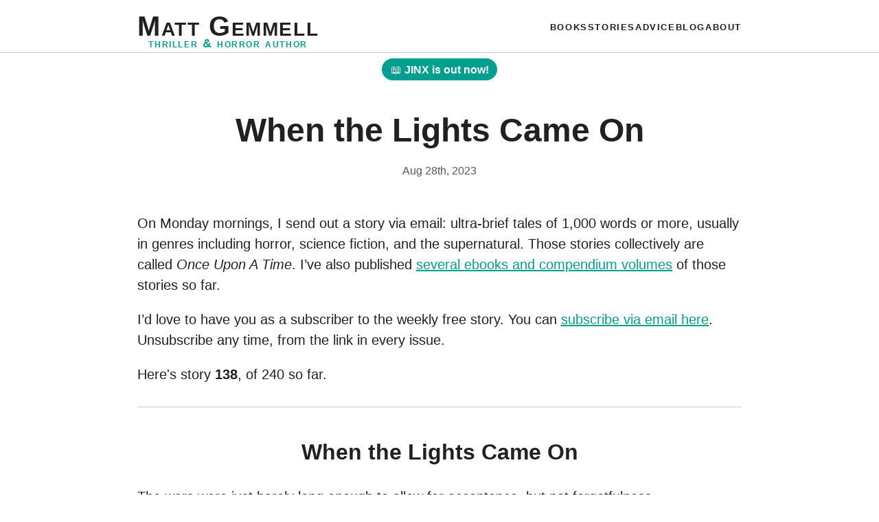

--- FILE ---
content_type: text/html
request_url: https://pastebuffer.com/books/once-upon-a-time/stories/when-the-lights-came-on/
body_size: 5469
content:
<!DOCTYPE html>
<html lang="en-GB">
<head>
	<meta charset="utf-8">
	<meta http-equiv="X-UA-Compatible" content="IE=edge">
	<meta name="viewport" content="width=device-width, initial-scale=1">

	<title>When the Lights Came On — Matt Gemmell</title>
	<meta name="author" content="Matt Gemmell">

	<meta name="description" content="A short story from my Once Upon A Time series.">
	<meta name="googlebot" content="NOODP" />
	<meta name="robots" content="NOODP" />
	<link rel="stylesheet" href="/css/enough.css">
	<link rel="stylesheet" href="/css/enough-dark.css" media="(prefers-color-scheme: dark)">
	<style>
	:root {
		--accent: #009F90;
	}
	@media (prefers-color-scheme: dark) {
	:root {
		--accent: #A3D7D2;
	}}
</style>

	<link rel="icon" type="image/png" sizes="64x64" href="/images/favicon-64.png" />
	<link rel="apple-touch-icon"  type="image/png" sizes="167x167" href="/images/favicon-167.png">
	<link rel="apple-touch-icon"  type="image/png" sizes="180x180" href="/images/favicon-180.png">
	<link rel="apple-touch-icon"  type="image/png" sizes="192x192" href="/images/favicon-192.png">
	<link rel="canonical" href="https://mattgemmell.scot/books/once-upon-a-time/stories/when-the-lights-came-on/">
	<link href="https://mattgemmell.scot/atom.xml" rel="alternate" title="Matt Gemmell - Full Feed" type="application/atom+xml">
	<link href="https://mattgemmell.scot/atom-articles-stories.xml" rel="alternate" title="Matt Gemmell - Articles and Stories" type="application/atom+xml">
	<link href="https://mattgemmell.scot/atom-articles.xml" rel="alternate" title="Matt Gemmell - Articles Only" type="application/atom+xml">
	<link href="https://mattgemmell.scot/atom-stories.xml" rel="alternate" title="Matt Gemmell - Stories Only" type="application/atom+xml">
	<link href="https://mattgemmell.scot/category/tech/atom.xml" rel="alternate" title="Matt Gemmell - Tech Articles Only" type="application/atom+xml">
	<link href="https://mattgemmell.scot/podcast/feed.xml" rel="alternate" title="Matt Gemmell - Podcast" type="application/atom+xml">
	<link rel="sitemap" type="application/xml" title="Sitemap" href="https://mattgemmell.scot/sitemap.xml" />
	<script src='/javascripts/mailerlite.js' type="text/javascript"></script>

	<!-- OpenGraph integration -->
	<meta property="og:title" name="twitter:title" content="When the Lights Came On — Matt Gemmell" />
	<meta property="og:description" name="twitter:description" content="A short story from my Once Upon A Time series." />
	<meta property="og:site_name" content="Matt Gemmell" />
	<meta property="og:url" name="twitter:url" content="https://mattgemmell.scot/books/once-upon-a-time/stories/when-the-lights-came-on/" />
	<meta property="og:image" name="twitter:image" content="https://mattgemmell.scot/images/once-upon-a-time-collection/once-upon-a-time-collection-cover.jpg" />
	<!-- Twitter integration -->
	<meta name="twitter:card" content="summary_large_image" />
	<meta name="twitter:creator" content="@mattgemmell" />

	<!-- Mastodon integration -->
	<link rel="me" href="https://mastodon.scot/@mattgemmell">
	<meta name="fediverse:creator" content="@mattgemmell@mastodon.scot" />

	<!-- Micro.blog integration -->
	<link href="https://micro.blog/mattgemmell" rel="me" />

</head>

<body>

	<header>
<nav>
			<a href="https://mattgemmell.scot" accesskey="h">Matt Gemmell</a>
<a href="/books/" class="" accesskey="b">Books</a>
<a href="/books/kestrel/" class="menu-only" accesskey="s">KESTREL</a>
<a href="/books/once-upon-a-time/" class="menu-only hidden" accesskey="o">Once Upon A Time</a>
<a href="/books/once-upon-a-time/stories/" class="" accesskey="t">Stories</a>
<a href="/writing-a-novel/" class="" accesskey="w">Advice</a>
<a href="/blog/" class="" accesskey="l">Blog</a>
<a href="/microblog/" class="menu-only hidden" accesskey="m">Micro Blog</a>
<a href="/about/" class="" accesskey="a">About</a>
<a href="/contact/" class="menu-only" accesskey="c">Contact</a>
<a href="/about/terms/" class="menu-only" accesskey="c">Terms &amp; Conditions</a>

		</nav>

		<button aria-label="menu" title="Toggle Navigation" onclick="document.getElementsByTagName('NAV')[0].classList.toggle('open');">&#x2261;</button>
	</header>



	<main>


	
		<aside>
			<a href="https://mattgemmell.scot/books/jinx/">&#128214; JINX is out now!</a>
		</aside>
	



		<article>
			<header>
				<h1>When the Lights Came On</h1>
				
				<time datetime="2023-08-28T08:00:00+01:00"><a href="https://mattgemmell.scot/books/once-upon-a-time/stories/when-the-lights-came-on/" title="Permanent link to When the Lights Came On">Aug 28th, 2023</a></time>
			</header>

<p>On Monday mornings, I send out a story via email: ultra-brief tales of 1,000 words or more, usually in genres including horror, science fiction, and the supernatural. Those stories collectively are called <em>Once Upon A Time</em>. I’ve also published <a href="/books/once-upon-a-time/">several ebooks and compendium volumes</a> of those stories so far.</p>

<p>I’d love to have you as a subscriber to the weekly free story. You can <a href="https://landing.mailerlite.com/webforms/landing/n2d2u9">subscribe via email here</a>. Unsubscribe any time, from the link in every issue.</p>


	

	

	

	

	

	

	

	

	

	

	

	

	

	

	

	

	

	

	

	

	

	

	

	

	

	

	

	

	

	

	

	

	

	

	

	

	

	

	

	

	

	

	

	

	

	

	

	

	

	

	

	

	

	

	

	

	

	

	

	

	

	

	

	

	

	

	

	

	

	

	

	

	

	

	

	

	

	

	

	

	

	

	

	

	

	

	

	

	

	

	

	

	

	

	

	

	

	

	

	

	

	

	

	

	

	

	

	

	

	

	

	

	

	

	

	

	

	

	

	

	

	

	

	

	

	

	

	

	

	

	

	

	

	

	

	

	

	
		
		

<p>Here's story <strong>138</strong>, of 240 so far.</mark></p>


<hr />

<h3 class="center">When the Lights Came On</h3>

<p>The wars were just barely long enough to allow for acceptance, but not forgetfulness.</p>

<p>Less than a generation, so that almost all of those who remained could still remember how it used to be. The optimal window of time for lasting trauma.</p>

<p>Before a person has experienced conflict, it’s a remote concept, far away from everyday life. And then when it happens, there’s a sense of shock, but acclimatisation happens quickly. It’s a survival mechanism. Adapt to the new reality, or perish. The real problem comes when the conflict is over.</p>

<p>A person can become stuck in the perspective of conflict, and the fragility of peace and erstwhile normalcy, such that their life afterwards seems somehow false. Naive, and unbearably precarious; a tantalising prize dangled in front of them, but forever out of reach, even though it could readily be grasped at any time. Conflict can become a prison for peace of mind.</p>

<p>It happened quickly, and really that was the worst part of it. Power was restored, and water supplies, and then mass communications. People went from cowering in makeshift tents and shelters eating rations, to hearing their phones ping once again, and receiving video calls and emails and news bulletins. Automated systems resumed sending unsolicited marketing messages as if nothing had happened. Computers prompted their owners for software updates. The sense of discontinuity and unreality was profound, as if these electronic voices were reaching out from the far-distant past.</p>

<p>When the wars came, we suffered but we survived. But when the lights came on again, we didn’t fare so well.</p>

<p>Every form of prejudice had been reawakened by personal loss. Every type of xenophobia, religious intolerance, and the general hatred of all other groups had come to the fore. Religious zealotry, too, and repressive and backwards ideas enjoyed a huge resurgence. So too did conspiracy theories, class warfare, governmental distrust, civic unrest, and crime.</p>

<p>Theft after the wars was worse than looting during them. Interpersonal violence, and in particular domestic violence, reached levels never before recorded. Police over-reach and brutality became endemic, even in places where such things had not previously been the norm.</p>

<p>Factionalism and radicalisation infected every belief system and place of worship; the very havens that people turned to in times of great upset and uncertainty. And all of it was amplified a millionfold by social media.</p>

<p>Even networks that had fallen into disuse were suddenly swarming with posts, as if humanity had simply queued up its outrage and frustration and disappointment and resentment, formulating thousands of drafts in silence, then pouring them out breathlessly when the machines sprang back into life. The levels of contribution and engagement were even seen as something to celebrate, for a time; a sign of indomitable human spirit, and rebuilding. Nothing could have been further from the truth.</p>

<p>Politics swarmed to the far right, faiths intensified and became ever more draconian, and women were once again pushed from the mainstream of their own destinies into support roles, as ancillary players in the lives of the men around them.</p>

<p>Technological innovation boomed, but only in the areas of weapons development, surveillance and espionage, and survivalism. The pressing matters of the environment, and geopolitical instability in the wake of so many battles and losses and shifting alliances, were all but forgotten. It was a dark time for art of every kind, both in reduced output and in the subject matter of what was created. And throughout it all, the stream of notifications, and posts, and thumbs-up continued and escalated.</p>

<p>It was foreseeable, as all the worst things are.</p>

<p>Collectively, we felt we had been wronged — by ourselves, as always — and so we also felt entitled to shout and scream about it. To punish and to hate, in revenge for the lost years and the lost opportunities and the lost futures. It was inevitable. We’d just never before had the ability to pour out the worst reactions of a war-wounded cultural psyche onto the rest of humanity, instantly, and from anywhere.</p>

<p>Broken buildings could be cleared and then reconstructed within a span of years, without carrying across their damage to the next generation. The same didn’t seem to be true for humans, and it took far too many years for governments and the public alike to realise that survival can sometimes depend on stoicism, and forgiveness, and the sweeping away of the past rather than endlessly rehashing it.</p>

<p>But the internet never forgets, and nor does it ever stop growing. That was ultimately the root of the problem. Selective memory and selective focus are essential for the rebuilding of people, and they can only be effective within some measure of consensus.</p>

<p>In the end, we discovered a new type of nostalgia — for the brief era of conflict, when we pulled together instead of apart. Hard times, to be sure, but simple and focused and determined. Struggling up instead of sliding down. Even the worst of us knew the truth of it, and knew that the notifications and the posts and the messages were not part of the solution.</p>

<p>So they turned it all off again, deliberately this time, so that we could have peace.</p>





<hr />

<div class="grid two-up book hero dark jinx" style="background-image: var(--overlay-darker), url(https://mattgemmell.scot/images/jinx/jinx-header.jpg); background-position: center;">
			<div class="cover-container">
	<div class="cover out-now"><a href="/books/jinx/" title="Jinx"><img src="https://mattgemmell.scot/images/jinx/jinx-cover.jpg" alt="Jinx cover" /></a></div>
</div>
			<div>
				<h1><a href="/books/jinx/">JINX</a></h1>
				<p>KESTREL face a new and terrifying enemy: an all-seeing mastermind who already knows exactly who they are, and many of their deepest secrets. Nothing stays hidden forever, and the line between privacy and liberty is razor-thin…</p>
				<h2>Book 3 in the KESTREL action-thriller series.</h2>
				<div class="buttons"><a href="/books/jinx/"><button>Find Out More</button></a>
					</div>
			</div>
		</div>


<hr />

<p>I'd love to hear any feedback or other thoughts; you can <a href="/contact">find my contact info here</a>.</p>

<p>I encourage you to share this story with anyone you think would enjoy it. If you’d like to receive a tale like this via email every week, you can <a href="https://landing.mailerlite.com/webforms/landing/n2d2u9">sign up to receive them here</a>.</p>

<p>Thanks for reading.</p>



			<footer>
				<ul>
					<li>
						
<span class="label">Enjoy this?</span>


<a href="https://ko-fi.com/mattgemmell"><button class="small kofi">Buy me a coffee</button></a>


<a href="https://mattgemmell.scot/books/once-upon-a-time/stories/when-the-lights-came-on/" onclick="navigator.clipboard.writeText('When the Lights Came On, by Matt Gemmell: https://mattgemmell.scot/books/once-upon-a-time/stories/when-the-lights-came-on/'); this.firstElementChild.innerHTML='Copied &#x2713;'; this.firstElementChild.classList.add('copied'); return false;" title="Copy a link to this page"><button class="small copy-link">Copy Link</button></a>



					</li>


					<li>&larr; <span class="label">Previous Article: </span><a href="/books/once-upon-a-time/stories/chicken/" accesskey="j">Chicken</a></li>


					<li>&rarr; <span class="label">Next Article: </span><a href="/books/once-upon-a-time/stories/womens-studies/" accesskey="k">Women's Studies</a></li>

				</ul>
			</footer>


		</article>

	</main>
    <footer>

		<div class="grid two-up form">
			<div>
				<p><strong>Get a free, occasional newsletter about new books, articles, and extras!</strong></p>
			</div>
			<div>
				<form action="https://static.mailerlite.com/webforms/submit/p9y4o9" data-code="p9y4o9" method="post" target="_blank">
					<input aria-label="email" aria-required="true" type="email" data-inputmask="" name="fields[email]" placeholder="Email address" autocomplete="email" required />
					<input type="hidden" name="ml-submit" value="1" />
					<button type="submit" class="small">Subscribe</button>
					<input type="hidden" name="anticsrf" value="true" />
				</form>
				<p>Your information won't be used for other purposes or provided to any third party.</p>
			</div>
		</div>


<nav>
			<a href="https://mattgemmell.scot">Home</a>
<a href="/books/" class="">Books</a>
<a href="/books/kestrel/" class="menu-only">KESTREL</a>
<a href="/books/once-upon-a-time/" class="menu-only hidden">Once Upon A Time</a>
<a href="/books/once-upon-a-time/stories/" class="">Stories</a>
<a href="/writing-a-novel/" class="">Advice</a>
<a href="/blog/" class="">Blog</a>
<a href="/microblog/" class="menu-only hidden">Micro Blog</a>
<a href="/about/" class="">About</a>
<a href="/contact/" class="menu-only">Contact</a>
<a href="/about/terms/" class="menu-only">Terms &amp; Conditions</a>

		</nav>


		<p>Copyright &copy; 2025 <a href="https://mattgemmell.scot">Matt Gemmell</a>. <a href ="/about/terms/">Terms</a>.</p>
	</footer>


<script data-goatcounter="https://mattgemmell.goatcounter.com/count"
        async src="//gc.zgo.at/count.js"></script>

</body>
</html>


--- FILE ---
content_type: text/css
request_url: https://pastebuffer.com/css/enough.css
body_size: 7938
content:
/* Based on SimpleCSS by Kev Quirk ~ https://simplecss.org */

/* Global variables. */
:root {
  /* Set sans-serif & mono fonts */
  --sans-font: -apple-system, BlinkMacSystemFont, Helvetica,
    "Helvetica Neue", "Avenir Next", Avenir,
    "Nimbus Sans L", Roboto, Noto, "Segoe UI", Arial, sans-serif;
  --serif-font: Palatino, Georgia, serif;
  --mono-font: Consolas, Menlo, Monaco, "Andale Mono", "Ubuntu Mono", monospace;
  --icon-scale: 1;

  /* Default (light) theme */
  --bg: #fff;
  --text: #212121;
  --text-light: #585858;
  --border: #ccc;
  --accent: #06f; /* #83f; #06f; #63f; */ /* #0a0 was JINX */
  --accent-bg: #f0f0f0;
  --icon: #aaa;
  --code: #ff6600;
  --preformatted: #444;
  --marked: #ffdd33;
  --marked-link: #000;
  --disabled: #efefef;
  --border-radius: 5px;
  --border-accent-width: 0px;
  --banner-accent: var(--accent);
  --banner-text: white;
  --font-size-small: 1rem;
  --font-size-tiny: 0.8rem;
  --shadow-light: 0 0.2rem 0.6rem rgba(0, 0, 0, 0.35);
  --shadow-dark: 0 0.2rem 0.6rem rgba(0, 0, 0, 0.5);
  --shadow: var(--shadow-light);
  --overlay: linear-gradient(rgba(0, 0, 0, 0.3), rgba(0, 0, 0, 0.2));
  --overlay-light: linear-gradient(rgba(0, 0, 0, 0.2), rgba(0, 0, 0, 0.1));
  --overlay-dark: linear-gradient(rgba(0, 0, 0, 0.55), rgba(0, 0, 0, 0.3));
  --overlay-darker: linear-gradient(rgba(0, 0, 0, 0.7), rgba(0, 0, 0, 0.45));
  --overlay-darker-still: linear-gradient(rgba(0, 0, 0, 0.8), rgba(0, 0, 0, 0.7));
  --overlay-very-dark: linear-gradient(rgba(0, 0, 0, 0.85), rgba(0, 0, 0, 0.7));
  --overlay-ultra-dark: linear-gradient(rgba(0, 0, 0, 0.85), rgba(0, 0, 0, 0.85));
  --contrast-text: #212121;
  --contrast-bg: #ccc;
  --star: #ffb000;
  --signature-image: url(/images/matt-signature-blog-light.webp);
}

html {
	font-family: var(--sans-font);
	scroll-behavior: smooth;
	box-sizing: border-box;
	text-rendering: optimizeLegibility;
	background: var(--bg);
}

body, body > header {
	display: grid;
	grid-template-columns: 1fr min(55rem, 90%) 1fr;
}

body {
	color: var(--text);
	background: var(--bg);
	font-size: 1.25rem;
	line-height: 1.5;
	margin: 0;
	min-height: 100vh;
	grid-template-rows: auto 1fr auto;
}

body.monospaced {
	font-family: var(--mono-font);
	font-size: 1.1rem;
}

body > *, body > header > * {
  grid-column: 2;
}

body > header {
  border-bottom: 1px solid var(--border);
  padding: 0 0.5rem 0rem 0.5rem;
  grid-column: 1 / -1;
  box-sizing: border-box;
}

body > footer {
  margin-top: 2rem;
  /* padding: 1rem 1rem 1.5rem 1rem; */
  padding: 2rem 0 0 0;
  color: var(--text-light);
  font-size: var(--font-size-small);
  text-align: center;
  border-top: 1px solid var(--border);
  align-self: end;
}

body > footer.bare {
	padding: 0;
	border: none;
}

footer > nav a {
	margin: 0 0.3rem;
}

footer > nav + p {
	margin-top: 0.5rem;
}

article > header.bare {
/* 	margin-bottom: 2rem; */
}

article > footer {
	margin-top: 4rem;
	padding: 1rem 0 0 0;
	border-top: 1px solid var(--border);
	font-size: var(--font-size-small);
	color: var(--text-light);
}

article > footer ul {
	list-style-type: none;
	margin: 0;
	padding: 0;
	text-align: center;
}

article > footer ul li {
	margin: 0.5rem 0;
}

article > footer a {
	margin: 0 0.1rem;
}

article > ul > li, article > ol > li {
	margin-bottom: 1rem;
}

main {
	text-align: center;
}

main > * {
	text-align: left;
}

main article {
	text-align: center;
}

main article > * {
	text-align: left;
}

/* Book promo banner */
main > aside:first-child {
	display: inline-block;
	border-radius: 1rem;
	background: var(--banner-accent);
	color: var(--banner-text);
	text-align: center;
	margin: 0.5rem auto;
	padding: 0rem 0.8rem 0.1rem 0.8rem;
}

main > aside:first-child a {
	color: inherit;
	font-size: var(--font-size-small);
	text-decoration: none;
	font-weight: 550;
}

main > aside:first-child a:hover {
	text-decoration: underline;
}

main header {
	text-align: center;
	margin-bottom: 3rem;
}

main header > h1 {
	margin-bottom: 1rem;
}

main header > time, main header > time a, main header > time a:visited, main header > .byline {
	color: var(--text-light);
	text-decoration: none;
	font-size: var(--font-size-small);
}

h1 {
  font-size: 3rem;
}

h2 {
  font-size: 2.6rem;
  margin-top: 3rem;
}

h3 {
	font-size: 2rem;
	margin-top: 3rem;
}

h4 {
	font-size: 1.44rem;
}

h5 {
	font-size: 1.15rem;
}

dt {
	font-weight: bold;
}

dd {
	margin-top: 1rem;
}

dl, dd + dt {
	margin-top: 3rem;
}

h6 {
	font-size: 0.96rem;
}

/* Fix line height when title wraps */
h1,
h2,
h3 {
  line-height: 1.1;
}

/* Reduce heading size on mobile */
@media only screen and (max-width: 720px) {
  h1 {
    font-size: 2.4rem;
  }

  h2 {
    font-size: 2.1rem;
  }

  h3 {
    font-size: 1.6rem;
  }

  h4 {
    font-size: 1.25rem;
  }
}

/* Format links & buttons */
a,
a:visited {
  color: var(--accent);
}

a:hover {
  text-decoration: none;
}

button,
[role="button"],
input[type="submit"],
input[type="reset"],
input[type="button"] {
  border: none;
  border-radius: var(--border-radius);
  background: var(--accent);
  font-size: 1.2rem;
  color: var(--bg);
  padding: 0.5rem 0.9rem;
  margin: 0.5rem 0;
  font-weight: bold;
  min-width: 8rem;
}

.small, button.small, input.small {
	font-size: var(--font-size-small);
}

.tiny {
	font-size: var(--font-size-tiny);
}

button.small, input.small {
	min-width: 6rem;
}

.facebook {
	background: #1877F2;
	color: white;
}

.twitter {
	background: #1D9BF0;
	color: white;
}

.copy-link {
	background: #8e66d0; /* 63f */
	color: white;
	width: 7rem;
}

.kofi {
	margin-left: 0.5rem;
}

.copy-link.copied {
	background: #3a3;
	transition: background 0.2s ease-out;
}

a button.copy-link.copied {
	text-decoration: none;
}

button.topic {
	border: 2px solid var(--text-light);
	border-radius: 2rem;
	color: var(--text-light);
	background: none;
	font-size: var(--font-size-small);
	font-weight: normal;
	font-variant: small-caps;
	padding: 0.1rem 0.7rem 0.2rem 0.7rem;
	min-width: 0;
}

a:hover button.topic {
	text-decoration: none;
	color: var(--accent);
	border-color: var(--accent);
}

.buttons {
	display: flex;
	flex-wrap: wrap;
	justify-content: flex-start;
	gap: 0.6rem 0.5rem;
	margin-top: 2rem;
}

.buttons.center {
	justify-content: center;
}

@media only screen and (max-width: 600px) {

	.buttons {
		justify-content: center;
	}

}

.buttons p {
	width: 100%;
	margin: 0;
	font-weight: bold;
}

.buttons button {
	margin: 0;
	min-width: 4rem;
	padding: 0.4rem 0.6rem;
	color: var(--bg);
}

.buttons button.amazon {
	background: #ffc436;
	color: black;
}

.buttons button.audible {
	background: #f7991c;
	color: black;
}

.buttons button.applebooks {
	background: #009aff;
}

.buttons button.autographed {
	background: #00ac00;
}

.buttons button.epub {
	background: #8366d0;
}

.buttons button.nook {
	background: #7a8c71;
}

.buttons button.kobo {
	background: #bf1901;
}

.buttons.mono button {
	background: var(--accent);
	color: white;
}

.signature {
	background-image: var(--signature-image);
	margin-top: 2rem;
	height: 9rem;
	width: auto;
	background-size: auto 100%;
	background-repeat: no-repeat;
	background-position: right center;
}

article > .signature + footer {
	margin-top: 1.5rem;
}

button[disabled],
[role="button"][aria-disabled="true"],
input[type="submit"][disabled],
input[type="reset"][disabled],
input[type="button"][disabled],
input[type="checkbox"][disabled],
input[type="radio"][disabled],
select[disabled] {
  cursor: default;
  opacity: 0.5;
  cursor: not-allowed;
}

input:disabled,
textarea:disabled,
select:disabled {
  cursor: not-allowed;
  background-color: var(--disabled);
}

input[type="range"] {
  padding: 0;
}

/* Set the cursor to '?' while hovering over an abbreviation */
abbr {
  cursor: help;
}

button:focus,
button:enabled:hover,
[role="button"]:focus,
[role="button"]:not([aria-disabled="true"]):hover,
input[type="submit"]:focus,
input[type="submit"]:enabled:hover,
input[type="reset"]:focus,
input[type="reset"]:enabled:hover,
input[type="button"]:focus,
input[type="button"]:enabled:hover {
	text-decoration: underline;
	text-decoration-thickness: 0.2rem;
	text-underline-offset: 0.3rem;
	cursor: pointer;
}

/* Navigation */

header > nav {
	font-size: 1.2rem;
	padding: 0.5rem 0;
	display: flex;
	justify-content: flex-end;
	align-items: center;
	gap: 1rem;
}

header > nav a {
	text-decoration: none;
	font-weight: bold;
	font-variant: small-caps;
	text-transform: lowercase;
	letter-spacing: 0.1rem;
}

nav a.menu-only, nav a.hidden {
	display: none;
}

header > nav a,
header > nav a:visited {
	color: var(--text);
}

header > nav a.current {
	color: var(--accent);
}

header > nav a:hover {
	color: var(--accent);
	text-decoration: underline;
	text-decoration-thickness: 0.2rem;
	text-underline-offset: 0.3rem;
}

header > nav a:first-child {
	margin-right: auto;
	font-size: 2.5rem;
	text-transform: initial;
	text-decoration: none;
	color: var(--text);
	position: relative;
}

header > nav > a:first-child:after {
	content: "thriller & horror author";
	color: var(--accent);
	position: absolute;
	bottom: -0.5rem;
	left: 0;
	width: 100%;
	text-align: center;
	font-size: 1.1rem;
}

header > nav > a.hide_subheading:first-child:after {
	content: "";
	bottom: 0;
	display: none;
}

body > header > button {
	position: absolute;
	right: 0.2rem;
	top: 0;
	width: 3.5rem;
	height: 3.5rem;
	min-width: 0;
	background: none;
	color: var(--text-light);
	font-size: 3rem;
	padding: 0.4rem;
	margin: 0;
	font-weight: normal;
	text-decoration: none !important;
	display: none;
}

@media only screen and (max-width: 870px) {

	header > nav {
		gap: 0.8rem;
		padding: 0.88rem 0;
	}

	header > nav a {
		font-size: 1.1rem;
		letter-spacing: initial;
	}

	header > nav a:first-child {
		font-size: 2rem;
	}

	header > nav a:first-child:after {
		font-size: 1.0rem;
	}
}

/* Collapse nav into menu on smaller screens */
@media only screen and (max-width: 680px) {

	body > header {
		grid-template-columns: 1fr 100% 1fr;
		padding: 0;
	}

	header > nav {
		display: grid;
		grid-template-columns: auto-fit;
		justify-content: stretch;
		gap: 0;
		max-height: 3.75rem;
		overflow: hidden;
		transition: max-height 0.2s ease-out;
		padding: 0.5rem 0;
	}

	header > nav.open {
		max-height: 100vh;
		transition: max-height 0.5s ease-out;
	}

	header > nav a {
		text-align: center;
		padding: 0.2rem 0;
		letter-spacing: 0.1rem;
		visibility: hidden;
		transition: visibility 0.2s ease-out;
	}

	header > nav.open a {
		visibility: visible;
	}

	header > nav a:hover, nav a:enabled:focus {
		text-decoration: none;
		background: var(--accent);
		color: var(--bg);
	}

	header > nav a:first-child {
		margin-right: 0;
		margin-bottom: 0.1rem;
		padding: 0.4rem 0 0.8rem 0;
		font-size: 2rem;
		visibility: visible;
	}

	header > nav a:first-child:after {
		bottom: 0.1rem;
	}

	header > nav a:first-child:hover, nav a:first-child:enabled:focus {
		background: none;
		color: inherit;
	}

	header > nav a.menu-only {
		display: initial;
	}
	
	header > nav a.hidden {
		display: none;
	}

	body > header > button {
		display: initial;
	}

	body > header > nav.open + button {
		color: var(--accent);
	}
}

@media only screen and (max-width: 340px) {

	body > header > button {
		font-size: 2rem;
		right: 0;
		top: 0.5rem;
	}

}

.grid {
	display: grid;
	grid-template-columns: 1fr 1fr 1fr;
	gap: 2rem;
	margin-top: 2rem;
	border-radius: var(--border-radius);
	align-items: center;
	justify-items: center;
	justify-content: center;
	padding: 1.5rem 2.5rem;
	font-size: 1.1rem;
}

body > .grid {
	border-radius: 0;
	margin-top: 0;
	grid-column-start: 1;
	grid-column-end: -1;
	min-height: 50vh;
	background-color: var(--accent-bg);
}

body > .grid .cover img {
	max-height: 55vh;
	max-width: 30vw;
}

@media only screen and (max-height: 380px) {

	body > .grid .cover-container {
		align-self: start;
	}

}

@media only screen and (max-width: 450px) {

	body > .grid .cover img {
		max-width: 60vw;
	}

}

body > .grid .cover-container + div {
	max-width: 600px;
}

hr + .grid {
	margin-top: 0;
}

hr + .grid.contrast {
	margin-top: 2rem;
}

.grid > * {
	border-radius: var(--border-radius);
}

.book, .series, .hero {
	background-position: center top;
	background-repeat: no-repeat;
	background-size: cover;
}

.hero, .series {
	min-height: 40vh;
}

hr + .hero {
	margin-top: 2rem;
}

.grid .cover-container {
	text-align: center;
}

.grid .cover-container > *:last-child {
	margin-bottom: 0;
}

.cover, .cover img, .cover:after {
	border-radius: var(--border-radius) 0 0 var(--border-radius);
}

.cover {
	position: relative;
	line-height: 0;
}

.cover img {
	box-shadow: var(--shadow);
}

.dark {
	color: white;
}

.dark button {
	color: var(--accent-bg);
}

.dark .cover img {
	box-shadow: var(--shadow-dark);
}

.contrast, .contrast a {
	color: var(--contrast-text);
	background-color: var(--contrast-bg);
}

.contrast a {
	text-decoration: none;
}

.cover:after {
	content: "";
	position: absolute;
	left: 0;
	top: 0;
	/* background-image: url(spine-gradient.png); */
	background: linear-gradient(-90deg, #ffffff19, #44445b3b);
	height: 100%;
	width: 5%;
	background-size: auto 100%;
	background-repeat: no-repeat;
	background-position: left top;
	border-right: 0.05rem solid #3332;
}

.cover.ebook:before, .cover.coming-soon:before, .cover.out-now:before {
	content: "e-book";
	font-variant: small-caps;
	font-weight: bold;
	color: white;
	letter-spacing: 0.1rem;
	text-align: center;
	position: absolute;
	top: 0;
	left: 0;
	background: linear-gradient(#07fd, #09fd);
	border-radius: var(--border-radius) 0 0 0;
	/* height: 1.6rem; */
	height: auto;
	width: 100%;
	font-size: var(--font-size-small);
	line-height: 0.8rem;
	box-sizing: border-box;
	padding: 6px 3px;
	overflow: hidden;
}

.cover.coming-soon:before {
	content: "coming soon!";
	/* background: linear-gradient(#6a6d, #3a3d); */
	background: linear-gradient(#f09f, #e06c);
}

.cover.out-now:before {
	content: "out now!";
	background: linear-gradient(#96fd, #63fd);
}

@media only screen and (max-width: 400px) {

	.cover.ebook:before, .cover.coming-soon:before {
		letter-spacing: 0;
	}

}

.two-up {
	grid-template-columns: 1fr 1fr;
}

.grid.top {
	align-items: start;
}

.grid.center > * {
	text-align: center;
}

.grid.three-up {
	align-items: end;
	grid-template-columns: repeat(auto-fit, minmax(min(90px, 100%), 1fr));
}

.three-up p {
	font-weight: 600;
	font-size: var(--font-size-small);
	height: 1.5rem;
	overflow: hidden;
}

.grid.series {
	grid-template-columns: 1fr;
	background-position: center center;
	min-height: 50vh;
	text-align: center;
}

.grid.series p:last-child {
	margin-bottom: 0;
}

.grid.two-up.articles {
	align-items: stretch;
	justify-items: stretch;
	padding: 0;
}

@media only screen and (max-width: 600px) {

	.grid.two-up.articles {
		gap: 2rem;
	}

}

.grid.two-up.articles > * {
	border: 1px solid var(--border);
	padding: 0 1rem;
}

.grid.two-up.articles a, .grid.two-up.articles a:hover {
	color: var(--accent);
	text-decoration: underline;
}

.grid.two-up.form {
	align-items: start;
	margin: 0 0 1rem 0;
	background-color: var(--contrast-bg);
	color: var(--contrast-text);
}

.grid.two-up.form form + p {
	font-size: var(--font-size-tiny);
	margin: 0.2rem;
	max-width: 20rem;
}

.grid.form input[type=email] {
	width: auto;
}

.grid.book {
	grid-template-columns: 35% 1fr;
}

.grid.book > *, .grid.series {
	font-weight: 500;
}

.grid h1 {
	font-size: 2.5rem;
	margin-top: 0;
}

.grid h2 {
	font-size: 1.3rem;
	margin: 1.5rem 0;
	padding: 0;
}

.grid.book p {
	line-height: 1.6rem;
}

.grid h1 a, .grid h2 a {
	color: inherit;
	text-decoration: none;
}

.grid.kestrel {
	background-image: var(--overlay-darker-still), url(https://c1.staticflickr.com/5/4869/31366311807_214e6340ce_o_d.jpg);
	color: white;
}

.grid.kestrel h1, .grid.kestrel h2 {
	color: #fc0;
}

.grid.kestrel h1, .grid.kestrel h2, .grid.kestrel p,
.grid.series h1, .grid.series h2, .grid.series p
{
	max-width: 30rem;
}

.grid.kestrel button {
	background: #fc0;
	color: black;
}

.grid.dnr {
	background-image: linear-gradient(rgba(255, 255, 255, 0.75), rgba(153, 153, 153, 1)), url(https://mattgemmell.scot/images/dnr/dnr-series-logo.jpg);
	color: white;
	/*
	-webkit-backdrop-filter: opacity(0);
	backdrop-filter: opacity(0);
	overflow: hidden;
	*/
}
/*
.grid.dnr:after {
	content: "";
	position: absolute;
	height: 100%;
	width: 100%;
	background-image: linear-gradient(rgba(255, 255, 255, 0.7), rgba(255, 255, 255, 0.5)), url(https://mattgemmell.scot/images/dnr/dnr-series-logo.jpg);
	background-size: cover;
	background-position: center;
	filter: blur(5px);
	z-index: -1;
	overflow: hidden;
}
*/
.grid.dnr h1, .grid.dnr h2 {
	color: black;
}

.grid.dnr p {
	color: black;
}

.grid.dnr button {
	background: black;
	color: white;
}

.grid.once-upon-a-time {
	background-image: var(--overlay-dark), url(/images/once-upon-a-time-collection/once-upon-a-time-collection-header.jpg);
}

.grid.writing-a-novel-promo {
	background-image: var(--overlay-dark), url(https://mattgemmell.scot/images/podcast/trouble-with-writing/writing-a-novel-header.jpg);
	background-position: bottom right;
}

.grid.writing-a-novel-promo button {
	background: #b6f;
	color: white;
}

.grid.writing-a-novel-promo h1, .grid.writing-a-novel-promo h2 {
	color: white;
}

.grid.once-upon-a-time h1, .grid.once-upon-a-time h2,
.grid.once-upon-a-time-collection h1, .grid.once-upon-a-time-collection h2 {
	color: #A3D7D2;
}

.grid.once-more-upon-a-time-collection h1, .grid.once-more-upon-a-time-collection h2 {
	color: gold;
}

.grid.once-upon-a-time-one-hundred-tales-collection h1, .grid.once-upon-a-time-one-hundred-tales-collection h2 {
	color: #f66;
}

.grid.once-upon-a-time button, .grid.once-upon-a-time-collection button {
	background: #A3D7D2;
	color: black;
}

.grid.once-more-upon-a-time-collection button {
	background: gold;
	color: black;
}

.grid.once-upon-a-time-one-hundred-tales-collection button {
	background: red;
	color: white;
}

.changer button {
	background-color: #b6f;
	color: white;
}

.toll button {
	background-color: #f80;
	color: black;
}

.middleshade-road h1, .changer h1, .toll h1, .jinx h1, .the-sand-king h1 {
	text-shadow: 0 0 5px black;
}

.changer h1, .toll h1, .jinx h1 {
	letter-spacing: 0.3rem;
}

.changer h1 {
	color: #b6f;
}

.toll h1 {
	color: orange;
}

.jinx h1 {
	color: #0d0;
}

.jinx button {
	background-color: #0d0;
	color: black;
}

body > .grid.once-upon-a-time-collection, body > .grid.once-upon-a-time {
	border-bottom: var(--border-accent-width) solid #A3D7D2;
}

body > .grid.once-more-upon-a-time-collection {
	border-bottom: var(--border-accent-width) solid gold;
}

body > .grid.once-upon-a-time-one-hundred-tales-collection {
	border-bottom: var(--border-accent-width) solid red;
}

body > .grid.kestrel {
	border-bottom: var(--border-accent-width) solid #fc0;
}

body > .grid.changer {
	border-bottom: var(--border-accent-width) solid #b6f;
}

body > .grid.toll {
	border-bottom: var(--border-accent-width) solid orange;
}

body > .grid.jinx {
	border-bottom: var(--border-accent-width) solid #0d0;
}

body > .grid.middleshade-road {
	border-bottom: var(--border-accent-width) solid #f33;
}

body > .grid.dnr {
	border-bottom: var(--border-accent-width) solid #fff;
}

body > .grid.the-sand-king {
	border-bottom: var(--border-accent-width) solid #f66;
}

main .grid.once-upon-a-time-collection, main .grid.once-upon-a-time {
	border: var(--border-accent-width) solid #A3D7D2;
}

main .grid.once-more-upon-a-time-collection {
	border: var(--border-accent-width) solid gold;
}

main .grid.once-upon-a-time-one-hundred-tales-collection {
	border: var(--border-accent-width) solid red;
}

main .grid.kestrel {
	border: var(--border-accent-width) solid #fc0;
}

main .grid.dnr {
	border: var(--border-accent-width) solid #fff;
}

main .grid.changer {
	border: var(--border-accent-width) solid #b6f;
}

main .grid.toll {
	border: var(--border-accent-width) solid orange;
}

main .grid.jinx {
	border: var(--border-accent-width) solid #0d0;
}

main .grid.middleshade-road {
	border: var(--border-accent-width) solid #f33;
}

main .grid.the-sand-king {
	border: var(--border-accent-width) solid #f66;
}

main .grid.writing-a-novel-promo {
	border: var(--border-accent-width) solid #b6f;
}

.middleshade-road h1 {
	color: #f33;
	letter-spacing: 0.1rem;
}

.middleshade-road button {
	background-color: #f33;
	color: white;
}

.the-sand-king h1 {
	color: #f66;
	letter-spacing: 0.1rem;
}

.the-sand-king button {
	background-color: #f66;
	color: white;
}

blockquote.review {
	border: 0;
	text-align: center;
	margin: 0;
}

blockquote.review + blockquote.review {
	margin-top: 2rem;
}

blockquote.review > p:first-child {
	font-weight: 550;
	font-size: 1.3rem;
	line-height: 1.6rem;
	margin-bottom: 0;
}

blockquote.review > p:first-child:before,
blockquote.review > p:first-child:after {
	font-family: Georgia;
	font-weight: 550;
}

blockquote.review > p:first-child:before {
	content: "\201c";
	padding-right: 0.2rem;
}

blockquote.review > p:first-child:after {
	content: "\201d";
	padding-left: 0.2rem;
}

blockquote.review > p + p {
	color: var(--star);
	margin: 0;
	font-size: 1.5rem;
	font-style: normal;
}

blockquote.review > p:nth-child(3) cite {
	font-size: var(--font-size-small);
	font-style: italic;
}

blockquote.review > p:nth-child(3) cite:before {
	content: "– ";
}

article .microblog-post {
	max-width: 700px;
	margin: 9rem auto 5rem auto;
	font-size: 2rem;
}

.microblog-date {
	text-align: right;
	font-style: italic;
}

@media only screen and (max-width: 770px) {

	.grid h1 {
		font-size: 2rem;
	}

	.grid h2, .grid p, .grid button {
		font-size: 1.1rem;
	}

	.grid.hero {
		min-height: 0;
	}

	.grid .cover-container {
		max-width: none;
	}

}

@media only screen and (max-width: 600px) {

	.grid.book, .grid.two-up {
		grid-template-columns: 1fr;
		font-size: 1.0rem;
		line-height: 1.3rem;
	}

	.grid.two-up {
		gap: 3rem;
	}

	.grid.three-up p {
		font-size: var(--font-size-tiny);
		line-height: 0.9rem;
		height: 0.9rem;
	}

	.grid.book, .grid.form {
		gap: 1rem;
	}

	.grid {
		gap: 1rem;
		padding: 1rem;
	}

	.grid > * {
		text-align: center;
	}

	.grid img {
		max-height: 40vh;
	}

	.grid .cover {
		display: inline-block;
	}

	.grid h1 {
		font-size: 1.5rem;
	}

	.grid h2, .grid p, .grid button {
		font-size: 1.0rem;
		line-height: 1.3rem;
	}

	blockquote.review > p + p {
		margin-top: 0.5rem;
	}

	article .microblog-post {
		margin: 3rem auto 3rem auto;
	}

}

@media only screen and (max-width: 600px) {
	article > footer button.small {
		min-width: 0;
	}

	span.label {
		display: none;
	}

	footer > nav a {
		margin: 0 0.2rem;
	}

	footer > nav a:first-child {
		display: none;
	}

	body > footer {
		/* padding: 1rem 0 1.5rem 0; */
	}
}

/* Format the expanding box / accordion */
details {
  background: var(--accent-bg);
  border: 1px solid var(--border);
  border-radius: var(--border-radius);
  margin-bottom: 1rem;
}

summary {
  cursor: pointer;
  font-weight: bold;
  padding: 0.6rem 1rem;
  outline: none;
}

details.bonus-scenes {
	border-color: red;
}

details.bonus-scenes table.index {
	margin-top: 1rem;
}

details.bonus-scenes summary {
	font-weight: inherit;
}

details[open] {
  padding: 0.6rem 1rem 0.75rem 1rem;
}

details[open] summary {
  margin-bottom: 0.5rem;
  padding: 0;
}

details.bonus-scenes[open] summary {
	margin-bottom: 2rem;
}

details[open] > *:last-child {
  margin-bottom: 0;
}

summary h3 {
	display: inline;
	font-size: 1.3rem;
}

details.category-list {
	background: none;
}

details.category-list table.index {
	margin-top: 1rem;
}

audio {
	margin: 1rem 0;
}

/* Format tables */
table {
  border-collapse: collapse;
  width: 100%;
  margin: 1.5rem 0;
}

td,
th {
  border: 1px solid var(--border);
  text-align: left;
  padding: 0.5rem;
}

th {
  background: var(--accent-bg);
  font-weight: bold;
}

table.index {
	margin-top: 4rem;
	margin-bottom: 0;
}

table.index tr td {
	border: none;
	vertical-align: top;
}

table.index td {
	font-size: 1.1rem;
	padding-bottom: 2rem;
}

table.index tr td:first-child {
	padding-right: 1rem;
}

table.index tr:last-child td {
	padding-bottom: 0;
}

table.index h2 {
	margin: 0 0 0.5rem 0;
	font-size: 1.2rem;
}

table.index td p {
	margin: 0;
}
/*
.type-podcast > h2:before {
	content: "\23ef";
	margin-right: 5px;
}
*/
.media-icon {
	transform: scale(var(--icon-scale,1));
}

.media-icon, .media-icon::before, .media-icon::after {
	box-sizing: border-box;
	display: inline-block;
	color: var(--icon);
}

.podcast, .writing-a-novel, .videos, .text-file {
	margin-right: 8px;
}

.podcast {
	position: relative;
	width: 7px;
	height: 10px;
	border-left: 3px solid;
	border-right: 3px solid;
	margin-bottom: 2px;
	margin-left: 7px;
	margin-right: 7px;
}

.podcast::before, .writing-a-novel::before, .videos::before {
	content: "";
	position: absolute;
	width: 6px;
	height: 10px;
	border-top: 5px solid transparent;
	border-bottom: 5px solid transparent;
	border-left: 6px solid;
	top: 0px;
	left: -10px;
}

.videos, .writing-a-novel {
	position: relative;
	width: 18px;
	height: 18px;
	border: 2px solid;
	border-radius: 20px;
	top: 2px;
	margin-right: 5px;
}

.videos::before, .writing-a-novel::before {
	top: 2px;
	left: 5px;
}

.text-file, .media-icon.posts, .media-icon.stories, .media-icon.bonus-scenes {
	position: relative;
	width: 12px;
	height: 16px;
	border: 2px solid transparent;
	border-right: 0;
	border-top: 0;
	box-shadow: 0 0 0 2px;
	border-radius: 0.5px;
	border-top-right-radius: 4px;
	overflow: hidden;
	margin-left: 2px;
	margin-right: 10px;
}

.text-file::after, .text-file::before,
.media-icon.posts::after, .media-icon.posts::before,
.media-icon.stories::after, .media-icon.stories::before,
.media-icon.bonus-scenes::after, .media-icon.bonus-scenes::before
{
	content: "";
	position: absolute;
}

.text-file::before, .media-icon.posts::before, .media-icon.stories::before, .media-icon.bonus-scenes::before {
	background: currentColor;
	box-shadow: 0 4.5px 0, -4px -4.5px 0;
	top: 7.5px;
	left: 0;
	width: 8px;
	height: 2px;
}

.text-file::after, .media-icon.posts::after, .media-icon.stories::after, .media-icon.bonus-scenes::after {
	width: 4px;
	height: 4px;
	border-left: 2px solid;
	border-bottom: 2px solid;
	right: -1px;
	top: -1px;
}

table.microblog {
	max-width: 650px;
	margin-left: auto;
	margin-right: auto;
}

table.index.microblog td {
	font-size: 1.2rem;
	padding: 1.7rem 0.5rem;
}

table.index.microblog tr:first-child td:first-child {
	padding-top: 0.5rem;
}

table.microblog tr {
	border-bottom: 2px solid var(--accent-bg);
}

table.microblog td p+p {
	margin: 1.5rem 0;
}

table.microblog td p.permalink {
	margin: 0.5rem 0;
	text-align: right;
	font-style: italic;
}

table.index td+td {
	color: var(--text-light);
	font-size: var(--font-size-small);
	text-align: right;
	white-space: nowrap;
}

label.list-filter {
	float: right;
	margin-top: 3px;
	padding: 0 4px 0 2px;
	border-radius: var(--border-radius);
	font-size: var(--font-size-small);
	-webkit-user-select: none;
	user-select: none;
}

input.list-filter {
	margin-top: 6px;
	margin-right: 4px;
}

label.list-filter.show-filtered {
	background-color: var(--accent-bg);
}

.filtered {
	display: none;
}

.show-filtered .filtered {
	display: table-row;
	background-color: var(--accent-bg);
}

label.microblog.list-filter.show-filtered,
table.microblog.show-filtered .filtered {
	background-color: inherit;
}

article > .toc, .toc ol, .toc ul {
	padding-left: 1.7rem;
}

article > .toc > li {
	margin-bottom: 0.5rem;
}

footer details.toc {
	margin-top: 1.5rem;
}

@media only screen and (max-width: 600px) {

	table.index tr td:first-child {
		padding-right: 0;
	}

	table.index td+td {
		font-size: var(--font-size-tiny);
		display: none;
	}

	table.microblog td {
		font-size: 1.1rem;
	}

	table.microblog {
		max-width: none;
	}
}

table caption {
  font-weight: bold;
  margin-bottom: 0.5rem;
}

/* Format forms */
fieldset {
	border: 0;
	margin: 0;
	padding: 0;
	display: flex;
	flex-wrap: wrap;
	gap: 0rem 0.7rem;
}

textarea,
select,
input {
  font-size: inherit;
  font-family: inherit;
  padding: 0.5rem;
  margin-bottom: 0.5rem;
  color: var(--text);
  background: var(--bg);
  border: 1px solid var(--border);
  border-radius: var(--border-radius);
  box-shadow: none;
  box-sizing: border-box;
  width: 60%;
  -moz-appearance: none;
  -webkit-appearance: none;
  appearance: none;
}

/* Add arrow to drop-down */
select {
  background-image: linear-gradient(45deg, transparent 49%, var(--text) 51%),
    linear-gradient(135deg, var(--text) 51%, transparent 49%);
  background-position: calc(100% - 20px), calc(100% - 15px);
  background-size: 5px 5px, 5px 5px;
  background-repeat: no-repeat;
}

select[multiple] {
  background-image: none !important;
}

/* checkbox and radio button style */
input[type="checkbox"],
input[type="radio"] {
  vertical-align: middle;
  position: relative;
}

input[type="radio"] {
  border-radius: 100%;
}

input[type="checkbox"]:checked,
input[type="radio"]:checked {
  background: var(--accent);
}

input[type="checkbox"]:checked::after {
  /* Creates a rectangle with colored right and bottom borders which is rotated to look like a check mark */
  content: " ";
  width: 0.2rem;
  height: 0.5rem;
  border-radius: 0;
  position: absolute;
  top: 0.1rem;
  left: 0.33rem;
  background: transparent;
  border-right: solid var(--bg) 0.16rem;
  border-bottom: solid var(--bg) 0.16rem;
  font-size: 2.2rem;
  transform: rotate(45deg);
}
input[type="radio"]:checked::after {
  /* creates a colored circle for the checked radio button  */
  content: " ";
  width: 0.5rem;
  height: 0.5rem;
  border-radius: 100%;
  position: absolute;
  top: 0.25rem;
  background: var(--bg);
  left: 0.25rem;
  font-size: 2.2rem;
}

/* Make the textarea wider than other inputs */
textarea {
  width: 80%;
}

/* Makes input fields wider on smaller screens */
@media only screen and (max-width: 720px) {
  textarea,
  select,
  input {
    width: 100%;
  }
}

/* Ensures the checkbox and radio inputs do not have a set width like other input fields */
input[type="checkbox"],
input[type="radio"] {
  width: auto;
}

/* do not show border around file selector button */
input[type="file"] {
  border: 0;
}

/* Misc body elements */
hr {
  border: none;
  margin: 2rem auto 0 auto;
  height: 1px;
  background-color: var(--border);
}

hr + p {
	margin-top: 2rem;
}

mark, .mark, .updated {
  padding: 2px 5px;
  border-radius: var(--border-radius);
  background: var(--marked);
}

mark a, mark a:visited,
a .updated, a:visited .updated {
	color: var(--marked-link);
}

.updated {
	margin-left: 0.4rem;
	font-weight: bold;
	color: var(--marked-link);
}

a .updated, a:visited .updated {
	text-decoration: none;
}

main img,
main video {
  max-width: 100%;
  height: auto;
  border-radius: var(--border-radius);
  margin: 0 auto;
}

article img, table.index.microblog td p img {
	max-height: 60vh;
	width: auto;
	display: block;
}

table.index.microblog td p img {
	margin-top: 2rem;
}

article > header + p > img {
	margin-bottom: 3rem;
}

article .cover-container {
	display: inline-block;
	margin: 1rem auto;
}

article .cover-container img {
	display: inline-block;
}

article .center {
	text-align: center;
}

.center > div:first-child > blockquote:first-child {
	margin-top: 2rem;
}

img.float, figure.float {
	max-width: 45%;
	float: right;
	margin: 0.2rem 0 0.5rem 2rem;
}

figure.float figcaption {
	margin-bottom: 0;
}

img.float.left, figure.float.left {
	float: left;
	margin: 0.2rem 2rem 0.5rem 0;
}

figure.float > img.float {
	max-width: 100%;
	float: none;
	margin: initial;
}

figure, article > figure {
	margin: 0;
	text-align: center;
}

figure.border img {
	border: 1px solid var(--border);
}

figure.highlight {
	text-align: left;
}

article figure {
	margin: 4rem 0;
}

figcaption, p.caption {
  font-size: 1.1rem;
  color: var(--text-light);
  margin-bottom: 1rem;
  margin-top: 0.5rem;
}

p.caption {
	text-align: center;
}

blockquote {
  margin: 2rem 0 2rem 2rem;
  padding: 0.2rem 1rem;
  border-left: 0.35rem solid var(--accent);
  color: var(--text-light);
  font-style: italic;
  font-size: 1.4rem;
}

blockquote > *:first-child {
	margin-top: 0;
}

blockquote > *:last-child {
	margin-bottom: 0;
}

cite {
  font-size: 1.2rem;
  color: var(--text-light);
  font-style: normal;
}

/* Use mono font for code elements */
code,
pre,
pre span,
kbd,
samp,
.code {
  font-size: 1.075rem;
  font-family: var(--mono-font);
  color: var(--code);
  white-space: pre;
  tab-size: 2;
}

article code {
	font-size: 1.2rem;
	line-height: 1rem;
}

article pre code, article .code {
	font-size: 1rem;
}

kbd {
  color: var(--preformatted);
  border: 1px solid var(--preformatted);
  border-radius: var(--border-radius);
  padding: 0.2rem 0.3rem;
  font-weight: bold;
}

pre, .code {
  padding: 1rem 1.4rem;
  max-width: 75vw;
  overflow: auto;
  overflow-x: auto;
  color: var(--preformatted);
  background: var(--accent-bg);
  border: 1px solid var(--border);
  border-radius: var(--border-radius);
}

/* Fix embedded code within pre */
pre code {
	color: var(--preformatted);
	background: none;
	margin: 0;
	padding: 0;
}

.code {
	margin: 2rem 0;
}

.code mark, .code .mark {
	padding: 2px;
}

mark.blue, .mark.blue {
	background: #09f;
	color: white;
}

mark.red, .mark.red {
	background: #f33;
	color: white;
}

mark.green, .mark.green {
	background: #0a0;
	color: white;
}

.code del {
	text-decoration-color: #f33d;
	text-decoration-thickness: 0.2rem;
}

.code, .code.warning, .code.caution, .code.approved, .code.example {
	border-radius: 0;
	border-width: 0px;
	border-left-width: 0.7rem;
}

.code.warning {
	border-color: #f33;
	background: #fee;
}

.code.caution {
	border-color: #fd3;
	background: #ffc;
}

.code.approved {
	border-color: #0a0;
	background: #efe;
}

.code.example {
	border-color: #09f;
	background: #def;
}

blockquote.example {
	font-style: inherit;
	text-decoration: none;
	background-color: #f5f5f5;
	padding: 1rem 1.2rem;
	border: 2px solid #999;
	border-radius: var(--border-radius);
	white-space: pre-wrap;
}

blockquote.example em {
	font-weight: normal;
}

blockquote.example.flawed {
	border-color: red;
}

blockquote.example.flawed:after {
	content: "\2718";
	font-size: 50px;
	color: rgba(red, 0.7);
	padding-bottom: 15px;
}

blockquote.example.fixed {
	border-color: green;
}

blockquote.example.fixed:after {
	content: "\2714";
	color: rgba(green, 0.7);
	padding-bottom: 15px;
}

.footnotes {
	display: block;
	width: 100%;
	height: auto;
	margin-top: 4rem;
	font-size: var(--font-size-small);
	color: var(--text-light);
}

iframe {
	max-width: 90vw;
	display: block;
	border: var(--border-accent-width) solid #fc0;
	border-radius: var(--border-radius);
	margin: 2rem auto;
}

@media only screen and (max-width: 900px) {

	.footnotes {
		margin-top: 2rem;
	}

}


--- FILE ---
content_type: text/css
request_url: https://pastebuffer.com/css/enough-dark.css
body_size: 118
content:
/* Dark theme */
:root {
	--bg: #212121;
	--text: #dcdcdc;
	--text-light: #ababab;
	--border: #666;
	--accent: #ffb300; /* #0d0 was JINX */
	--accent-bg: #2b2b2b;
	--icon: #777;
	--code: #f06292;
	--preformatted: #ccc;
	--marked: #FFC500;
	--disabled: #111;
	--border-accent-width: 1px;
	--banner-text: black;
	--shadow-light: 0 0.2rem 0.6rem rgba(0, 0, 0, 0.8);
	--shadow-dark: 0 0.2rem 0.6rem rgba(0, 0, 0, 0.8);
	--contrast-text: #dcdcdc;
	--contrast-bg: #666;
	--star: #fc0;
  --signature-image: url(/images/matt-signature-blog-dark.webp);
}
